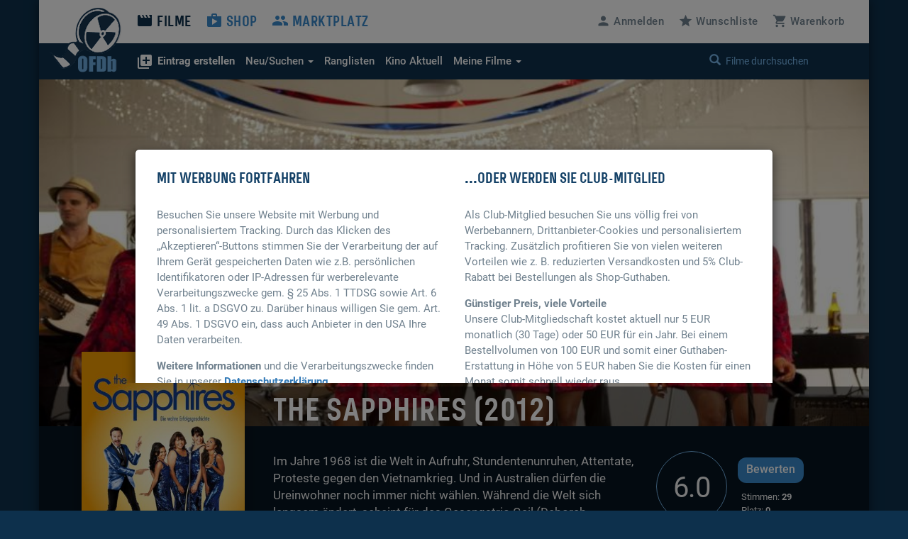

--- FILE ---
content_type: text/html; charset=UTF-8
request_url: https://www.ofdb.de/film/226233,The-Sapphires/
body_size: 10841
content:
<!DOCTYPE html>
<html lang="de">

<head>

    <meta charset="utf-8">
    <meta name="viewport" content="user-scalable=0, width=device-width, initial-scale=1, maximum-scale=1" />
	<meta name="description" content="Von Wayne Blair. Mit Chris O'Dowd, Deborah Mailman, Jessica Mauboy, Shari Sebbens, Miranda Tapsell und Tory Kittles. "><meta property="og:title" content="The Sapphires (2012)">
<meta property="og:type" content="video.movie">
<meta property="og:description" content="Von Wayne Blair. Mit Chris O'Dowd, Deborah Mailman, Jessica Mauboy, Shari Sebbens, Miranda Tapsell und Tory Kittles. ">
<meta property="og:url" content="https://www.ofdb.de/film/226233,The-Sapphires/">
<meta property="og:image" content="https://www.ofdb.de/images/film/226/226233.jpg?v=1698499882">
<meta property="og:site_name" content="OFDb">
<meta property="fb:app_id" content="198140443538429">
<meta name="twitter:card" content="summary_large_image">
<meta name="twitter:title" content="The Sapphires (2012)">
<meta name="twitter:description" content="Von Wayne Blair. Mit Chris O'Dowd, Deborah Mailman, Jessica Mauboy, Shari Sebbens, Miranda Tapsell und Tory Kittles. ">
<meta name="twitter:image" content="https://www.ofdb.de/images/film/226/226233.jpg?v=1698499882">
<meta name="twitter:site" content="@OFDb_de">
<meta name="twitter:url" content="https://www.ofdb.de/film/226233,The-Sapphires/"><link rel="canonical" href="https://www.ofdb.de/film/226233,The-Sapphires/">	<base href="https://www.ofdb.de/">
    <link rel="shortcut icon" href="/favicon.ico" type="image/x-icon; charset=binary">
    <link rel="icon" href="/favicon.ico" type="image/x-icon; charset=binary">
	<link rel="apple-touch-icon" href="/apple-touch-icon.png">
	    <link rel="stylesheet" href="css/bootstrap.min.css">
        <link rel="stylesheet" type="text/css" media="all" href="css/custom.min.css?v=1764932855" />
    <link rel="stylesheet" type="text/css" media="all" href="css/custom2.min.css?v=1764932855" />
		    <link rel="stylesheet" type="text/css" media="all" href="css/star-rating.min.css" />
						<link rel="stylesheet" type="text/css" href="css/datatables.min.css"/>
								<link rel="stylesheet" type="text/css" href="css/flag-icons.min.css"/>
							<link rel="stylesheet" type="text/css" href="css/tooltipster.main.min.css"/>
	<link rel="stylesheet" type="text/css" href="css/tooltipster-follower.min.css"/>
	    <script defer type="text/javascript" src="js/jquery-3.7.1.min.js"></script>
    			    <script defer type="text/javascript" src="js/jquery.sticky-kit.min.js"></script>
	    	<script defer src="js/bootstrap.min.js"></script>
	    <script defer type="text/javascript" src="js/star-rating.js"></script>
				<script defer type="text/javascript" src="js/datatables.min.js"></script>
															    <script defer type="text/javascript" src="js/tooltipster.main.min.js"></script>
    <script defer type="text/javascript" src="js/tooltipster-follower.min.js"></script>
		<script defer type="text/javascript" src="js/Custom_socialshare.min.js"></script>
		<script defer type="text/javascript" src="js/gettext.iife.min.js"></script>
    <script defer type="text/javascript" src="js/Custom.min.js?v=1767889006"></script>
		<script defer type="text/javascript" src="js/Custom_film.min.js?v=1767889006"></script>
		    <script defer type="text/javascript" src="js/Custom_clubhinweis.min.js?v=1767889006"></script>
			<script defer type="text/javascript" src="js/typeahead.bundle.min.js"></script>
	<script defer type="text/javascript" src="js/quicksearch_filme.min.js?v=1767889006"></script>
    	    <title>OFDb - The Sapphires (2012)</title>

</head>

<body>

    <!-- BEGIN Banner-Container -->
	    <!-- END Banner-Container -->

    <!--=== Top ===-->

    <div id="site-container">

		
        <!--=== AD-BANNER STRUCTURE ===-->
		        <!--=== END AD-BANNER STRUCTURE ===-->

		
        <nav class="navbar_secondary navbar-default">

            <!-- logo and mobile menu toggle -->

            <div class="nav navbar-header">

                <a class="navbar-brand" href="https://www.ofdb.de/">
                    <img src="img/ofdb_logo_weiss.png" style="aspect-ratio: 102/92;">
                </a>

                <a href="#" class="navbar-toggle collapsed" data-toggle="collapse" data-target="#mobilemenu">
                    <span class="sr-only">Toggle navigation</span>
                    <span><span class="material-icons">&#xe5d2;</span> Menü</span>
                </a>

            </div>

            <!-- menu content -->

            <div class="collapse navbar-collapse" id="mobilemenu">

                <div class="clearfix">
                    <ul class="nav navbar-nav">
                        <li class="navbar-nav--sub">
                            <div class="search">
																<a href="https://www.ofdb.de/anmelden/"><span class="material-icons">&#xe7fd;</span>Anmelden</a>
								                                <a href="https://www.ofdb.de/wunschliste/"><span class="material-icons">&#xe838;</span>Wunschliste</a>
                                <a href="https://www.ofdb.de/warenkorb/"><span class="material-icons">&#xe8cc;</span>Warenkorb</a>
                                <div class="input-group">
                                    <span class="input-group-btn">
							        <button class="btn btn-default" type="button"><span class="glyphicon glyphicon-search"></span></button>
                                    </span>
                                    <form id="QSform" action="suchergebnis/" method="post"><input id="QSinput" name="QSinput" type="text" class="form-control" placeholder="Filme durchsuchen"></form>
                                </div>
                                <!-- /input-group -->
                            </div>

                        </li>

                        <li><a style="color: #0d304c" href="https://www.ofdb.de/filme/"><span class="material-icons">&#xe02c;</span>Filme</a></li>

                        <li class="navbar-nav--sub"><a href="https://www.ofdb.de/neuerfilm"><b><span class="material-icons">&#xe02e;</span>Eintrag erstellen</b></a></li>
                        <li class="navbar-nav--sub"><a href="https://www.ofdb.de/neuzugaenge/neue-filme/">Neue Einträge</a></li>
                        <li class="navbar-nav--sub"><a href="https://www.ofdb.de/erweiterte-suche/?tab=1">Erweiterte Suche</a></li>
                        <li class="navbar-nav--sub"><a href="https://www.ofdb.de/erweiterte-suche/?tab=3"><span class="material-icons">calendar_month</span>Release-Kalender</a></li>
                        <li class="navbar-nav--sub"><a href="https://www.ofdb.de/ranglisten/">Ranglisten</a></li>
                        <li class="navbar-nav--sub"><a href="https://www.ofdb.de/kino/">Kino Aktuell</a></li>
                        <li class="navbar-nav--sub"><a href="https://www.ofdb.de/meinesammlung/"><span class="material-icons">bookmark</span>Meine Filmsammlung</a></li>
                        <li class="navbar-nav--sub"><a href="https://www.ofdb.de/meintagebuch/"><span class="material-icons">menu_book</span>Mein Filmtagebuch</a></li>
                        <li class="navbar-nav--sub"><a href="https://www.ofdb.de/meinelisten/"><span class="material-icons">list</span>Meine Listen</a></li>


                        <li><a href="https://www.ofdb.de/shop/"><span class="material-icons">&#xe8c9;</span>Shop</a></li>
                        <li><a href="https://www.ofdb.de/marktplatz/"><span class="material-icons">&#xe7ef;</span>Marktplatz</a></li>
                    </ul>

                    <ul class="nav navbar-nav navbar-right hidden-xs">
												<li><a id="anmelden"><span class="material-icons">&#xe7fd;</span><span class="hidden-sm">Anmelden</span></a></li>
						                        <li><a href="https://www.ofdb.de/wunschliste/"><span class="material-icons">&#xe838;</span><span class="hidden-sm">Wunschliste</span></a></li>
                        <li><a href="https://www.ofdb.de/warenkorb/"><span class="material-icons">&#xe8cc;</span><span class="hidden-sm">Warenkorb</span></a></li>
                    </ul>
                </div>

                <div class="nav_secondary mb0">
                    <div class="navbar_secondary-inner">
                        <ul class="nav navbar_nav_secondary">
                            <li class="dropdown">
								<a id="drop3" href="#" class="dropdown-toggle" data-toggle="dropdown" role="button" aria-haspopup="true" aria-expanded="false"><b><span class="material-icons">&#xe02e;</span>Eintrag erstellen</b></a>
								<ul class="dropdown-menu dropdown-menu2" aria-labelledby="drop3">
									<li><a href="https://www.ofdb.de/neuerfilm">Film oder Serie eintragen</a></li>
									<li class="dropdown-divider2"></li>
									<li><a href="https://www.ofdb.de/neueperson/"><span class="material-icons">person</span> Person anlegen</a></li>
									<li><a href="https://www.ofdb.de/neuegruppe/"><span class="material-icons">groups</span> Gruppe anlegen</a></li>
									<li><a href="https://www.ofdb.de/neuestier/"><span class="material-icons">pets</span> Tier anlegen</a></li>
								</ul>
							</li>
                            <li class="dropdown">
								<a id="drop1" href="#" class="dropdown-toggle" data-toggle="dropdown" role="button" aria-haspopup="true" aria-expanded="false"><span class="hidden-sm">Neu/Suchen <span class="caret"></span></span><span class="visible-sm">Suchen <span class="caret"></span></span></a>
								<ul class="dropdown-menu dropdown-menu2" aria-labelledby="drop1">
									<li><a href="https://www.ofdb.de/neuzugaenge/neue-filme/">Neue Einträge</a></li>
									<li><a href="https://www.ofdb.de/erweiterte-suche/?tab=1">Veröffentlichungen suchen</a></li>
									<li><a href="https://www.ofdb.de/erweiterte-suche/?tab=2">Filmidentifikation</a></li>
									<li><a href="https://www.ofdb.de/erweiterte-suche/?tab=3"><span class="material-icons">calendar_month</span>Release-Kalender</a></li>
								</ul>
							</li>
                            <li><a href="https://www.ofdb.de/ranglisten/">Ranglisten</span></a></li>
                            <li><a href="https://www.ofdb.de/kino/">Kino <span class="hidden-sm">Aktuell</span></a></li>
                            <li class="dropdown">
								<a id="drop2" href="#" class="dropdown-toggle" data-toggle="dropdown" role="button" aria-haspopup="true" aria-expanded="false">Meine Filme <span class="caret"></span></a>
								<ul class="dropdown-menu dropdown-menu2" aria-labelledby="drop2">
									<li><p>Meine Filmsammlung</p></li>
									<li><a href="https://www.ofdb.de/meinesammlung/">Startseite</a></li>
									<li><a href="https://www.ofdb.de/meinesammlung/filme/">Filmliste aufrufen</a></li>
									<li><a href="https://www.ofdb.de/meinesammlung/eigene-filme/">Eigene Filme anzeigen</a></li>
									<li><a href="https://www.ofdb.de/meinesammlung/fassungen/">Medienliste aufrufen</a></li>
									<li class="dropdown-divider2"></li>
									<li><p>Mein Filmtagebuch</p></li>
									<li><a href="https://www.ofdb.de/meintagebuch/">Übersichtsseite</a></li>
									<li><a href="https://www.ofdb.de/meintagebuch/stoebern/">Im Tagebuch stöbern</a></li>
									<li class="dropdown-divider2"></li>
									<li><p>Meine Listen</p></li>
									<li><a href="https://www.ofdb.de/meinelisten/">Listen anzeigen</a></li>
									<li><a href="https://www.ofdb.de/meinelisten/eintrag/">Neue Liste anlegen</a></li>
								</ul>
							</li>
                        </ul>
                        <div class="search" id="quicksearch">
                            <div class="input-group">
                                <span class="input-group-btn">
							        <button class="btn btn-default" type="button"><span class="glyphicon glyphicon-search"></span></button>
                                </span>
                                <input type="text" class="form-control typeahead" placeholder="Filme durchsuchen  (Titel, Personen/Namen, EAN, IMDb-Nummer)">
                                <span class="glyphicon glyphicon-remove close-search"></span>
                            </div>
                            <!-- /input-group -->
                        </div>
                    </div>

                    <div class="searchresults">

                        <div class="container" id="quicksearchcontainer">

                            <div class="mt15 mb15" id="quicksearchdiv">
                                <a href="https://www.ofdb.de/erweiterte-suche"><span class="material-icons">&#xe315;</span> Erweiterte Suche nutzen</a> <p class="bluegrey-dark pull-right"><span class="material-icons">keyboard_return</span> um alle Ergebnisse zu sehen</p>
                            </div>

                        </div>

                    </div>
                </div>

            </div>

        </nav>

        <!--=== Content part ===-->

		<div itemscope itemtype="https://schema.org/Movie">
        <!--=== Header ===-->

        <div class="header-moviedetail" id="HeaderFilmBild" style="background-image: url(./images/backdrop.870px/226/226233.jpg?v=1697185444)">

            <div class="header_namebar" id="HeaderFilmTitel">

                <div class="container">
                    <div class="row">
                        <div class="col-sm-9 col-md-offset-3 mb0">
                            <h1 itemprop="name">The Sapphires (2012)</h1>
                        </div>
                    </div>
                </div>

            </div>

        </div>

		<!--=== Einleitung ===-->

        <div class="bg_dark clearfix sticky_height_el">

            <div class="container">
                <div class="row">

					
                    <div class="col-sm-6 col-sm-push-3">
                        <p class="bigtext">
							                            <span itemprop="description">Im Jahre 1968 ist die Welt in Aufruhr, Stundentenunruhen, Attentate, Proteste gegen den Vietnamkrieg. Und in Australien dürfen die Ureinwohner noch immer nicht wählen. Während die Welt sich langsam ändert, scheint für das Gesangstrio Gail (Deborah …</span>
                            <a href="https://www.ofdb.de/film/226233,560093,The-Sapphires/plot/">Weiterlesen</a>
							                        </p>
                    </div>

                    <div class="col-sm-3 col-sm-push-3 clearfix" itemscope itemtype="https://schema.org/AggregateRating" itemprop="aggregateRating">

                        <div class="movie_score">
							<a id="NoteButton" href="#" data-toggle="modal" data-target="#rueckmeldung" data-optionsauswahl="NoteDetail" data-film-id="226233" data-note-g="0,00" data-note-u="6,03" data-note-n="6.0" data-imdb-note="7,1" data-imdb-stimmen="15.892" data-user-note="0">
                            <p><span itemprop="ratingValue">6.0</span><meta itemprop="worstRating" content="1"><meta itemprop="bestRating" content="10"></p>
							</a>
                        </div>

                        <div class="movie_score_button_wrap">
                            <button type="button" class="movie_score_button" data-toggle="modal" data-target=".dialog_rating"><span class="visible-xs">Film bewerten</span><span class="hidden-xs">Bewerten</span></button>
                            <p class="movie_score_details">Stimmen: <b>29<meta itemprop="ratingCount" content="29"></b> 
                                <br>Platz: <b>0</b></p>
                        </div>

                        <div class="modal_wrap">
                            <div class="modal fade dialog_rating" tabindex="-1" role="dialog" aria-labelledby="Film bewerten">
                                <div class="modal-dialog modal-md">
                                    <div class="modal-content">
										                                        <h4>Sie sind nicht angemeldet</h4>
										<p class="mt15">Um Filme bewerten zu können, müssen Sie in der OFDb angemeldet sein.</p>
                                        <div class="modal_buttons">
                                            <button type="button" class="button_secondary mr15" data-dismiss="modal">Abbrechen</button>
                                            <button type="button" class="button" data-url="https://www.ofdb.de/anmelden/">Zur Anmeldung</button>
                                        </div>
										                                    </div>
                                </div>
                            </div>
                        </div>
                    </div>

                    <div class="col-xs-12">
                        <div class="visible-xs mt30">
							<div class="teaser_cover2 visible-xs col-xs-offset-2 col-xs-8 mb30">
								<img class="img-max-cover" src="./images/film.370px/226/226233.jpg?v=1698505649" style="border-radius: 10px !important;">
							</div>
                            <div class="moviedetail_cover-buttons">
                                <a href="#" data-toggle="modal" data-target="#rueckmeldung" data-optionsauswahl="Sammlung" data-film-id="226233"><button><span class="material-icons" aria-hidden="true">&#xe866;</span> Zur Sammlung</button></a>
                                <a href="#" data-toggle="modal" data-target="#rueckmeldung" data-optionsauswahl="Abo" data-film-id="226233"><button><span class="material-icons" aria-hidden="true">&#xe003;</span> Abonnieren</button></a>
                                <a href="https://www.ofdb.de/marktplatz/verkaufen/226233,0,0/"><button><span class="material-icons" aria-hidden="true">&#xe7fb;</span> Verkaufen</button></a>
                            </div>

                            <h5>Filmsammlung</h5>
                            <hr>
							<p>Im Besitz von <b>22</b> Benutzern. <br>Bei <b>3</b> Benutzern auf der Wunschliste.</p>
							
                            <h5 class="hl_category mt30">Shop-Artikel</h5>
                            <hr>
														<p>Zu diesem Film haben wir momentan keine Artikel im Verkauf.</p>
							
                            <h5 class="hl_category mt30">Marktplatz-Angebote</h5>
                            <hr>
														<p>Zu diesem Film gibt es momentan keine Marktplatz-Angebote.</p>
							                        </div>
                    </div>

                </div>
            </div>
        </div>

        <!--=== Ende Einleitung ===-->

        <!--=== Content ===-->

        <div class="container">

            <div class="row stickem-container">

                <div class="col-sm-3" id="sidebar">
                    <div class="moviedetail_wrapper">
                        <div class="moviedetail_cover hidden-xs" style="min-height: 300px;">
                            <div class="moviedetail_C_overlay">
                                <span class="toggle"><span class="glyphicon glyphicon-plus-sign" aria-hidden="true"></span>Optionen</span>
                                <a href="#" data-toggle="modal" data-target="#rueckmeldung" data-optionsauswahl="Sammlung" data-film-id="226233"><span class="material-icons" aria-hidden="true">&#xe866;</span> Zur Sammlung</a>
                                <a href="#" data-toggle="modal" data-target="#rueckmeldung" data-optionsauswahl="Abo" data-film-id="226233"><span class="material-icons" aria-hidden="true">&#xe003;</span> Abonnieren</a>
                                <a href="https://www.ofdb.de/marktplatz/verkaufen/226233,0,0/"><span class="material-icons" aria-hidden="true">&#xe7fb;</span> Verkaufen</a>
                            </div>
                            <img src="./images/film.370px/226/226233.jpg?v=1698505649" class="img-max" itemprop="image">
                        </div>

                        <div class="hidden-xs">
                            <h5 class="hl_category"><span class="material-icons" aria-hidden="true">&#xe866;</span> Filmsammlung</h5>
                            <hr>
							<p>Im Besitz von <b>22</b> Benutzern. <br>Bei <b>3</b> Benutzern auf der Wunschliste.</p>
							
                            <h5 class="hl_category mt30">Shop-Artikel</h5>
                            <hr>
														<p>Zu diesem Film haben wir momentan keine Artikel im Verkauf.</p>
							
                            <h5 class="hl_category mt30">Marktplatz-Angebote</h5>
                            <hr>
														<p>Zu diesem Film gibt es momentan keine Marktplatz-Angebote.</p>
													</div>

                    </div>
                </div>

				
                <div class="col-sm-9">

                    <div class="sticky_height_el">

                        <div class="row">

							<div id="div_Details" class="col-sm-8">

								<h5>Details zum Eintrag								<a href="http://www.imdb.com/title/tt1673697/" target="_blank" rel="nofollow" class="pull-right"><span class="material-icons md-18">public</span> IMDB</a>
								</h5>
                                <hr>
								
																<a class="label-rund label-rund-lg" href="https://www.ofdb.de/liste/genre/Drama/"><span itemprop="genre">Drama</span></a>
																<a class="label-rund label-rund-lg" href="https://www.ofdb.de/liste/genre/Komödie/"><span itemprop="genre">Komödie</span></a>
																<a class="label-rund label-rund-lg" href="https://www.ofdb.de/liste/genre/Musikfilm/"><span itemprop="genre">Musikfilm</span></a>
								
								
								<dl class="dl-horizontal dd-mb5 mt15 mb60">

									
									<dt class="bluegrey-dark align-left-imp"><b>Originaltitel:</b></dt>
									<dd>The Sapphires</dd>

									
									<dt class="bluegrey-dark align-left-imp"><b>Herstellungsland:</b></dt>
									<dd>									<a href="https://www.ofdb.de/liste/herstellungsland/Australien/"><span itemprop="countryOfOrigin">Australien</span></a><br>
									</dd>

									<dt class="bluegrey-dark align-left-imp"><b>Erscheinungsjahr:</b></dt>
									<dd><a href="https://www.ofdb.de/liste/erscheinungsjahr/2012/">2012</a></dd>

									<dt class="bluegrey-dark align-left-imp"><b>Regie:</b></dt>
																		<dd>									<span itemprop="director" itemscope itemtype="https://schema.org/Person">
																		<a href="https://www.ofdb.de/personen/Wayne+Blair/"  onclick="$('#myHiddenFormId').attr('action', 'https://www.ofdb.de/personen/Wayne+Blair/'); $('#PersonName').val('Wayne Blair'); $('#myHiddenFormId').submit(); return false;"><span itemprop="name">Wayne Blair</span></a>
																		</span><br>
																		<dd>
									
									<dt class="bluegrey-dark align-left-imp"><b>Popularität:</b></dt>
									<dd><a href="https://www.ofdb.de/ranglisten/beliebteste-filme-30tage/">41115. Platz</a> (30 Tage) / <a href="https://www.ofdb.de/ranglisten/beliebteste-filme-gesamt/">33988. Platz</a> (gesamt)<br> 
									<a href="https://www.ofdb.de/film/226233,The-Sapphires/statistiken/"><span class="material-icons">query_stats</span> Zugriffsstatistiken anzeigen</a></dd>

									<dt class="bluegrey-dark align-left-imp"><b>Bewertung:</b></dt>
									<dd><div class="progress mb0"><div class="progress-bar" role="progressbar" aria-valuenow="6.03" aria-valuemin="1" aria-valuemax="10" style="min-width: 2em; width: 60.3%;">6.03</div></div>
									<p class="smalltext"><a href="https://www.ofdb.de/film/226233,The-Sapphires/notenspiegel/"><span class="material-icons md-18">bar_chart</span>Notenspiegel</a>
									<a href="#" onclick="$('#NoteButton').trigger('click');" class="pull-right"><span class="material-icons md-18">zoom_in</span>Details</a></p></dd>

								</dl>

								<a name="filmtagebuch"></a><h5>Mein persönliches Tagebuch <a href="https://www.ofdb.de/meintagebuch/stoebern/226233/"><span class="material-icons">menu_book</span></a></h5>
                                <hr>
								<div class="mb60">
																		<p>Wann haben Sie den Film zuletzt gesehen, ist er in Ihrer Sammlung, hat er Ihnen gefallen oder wird er Ihnen gefallen? <a href="https://www.ofdb.de/anmelden/"><span class="material-icons">&#xe7fd;</span>Melden Sie sich an</a>, um all das und noch mehr herauszufinden!</p>
																	</div>

								<h5>Listen von Benutzern</h5>
                                <hr>
								<div>
																		<p><a href="https://www.ofdb.de/anmelden/"><span class="material-icons">&#xe7fd;</span>Melden Sie sich an</a>, um Listen anzulegen und zu verwalten.</p>
																		<hr>
									<div class="mt10">
																			<p><span class="material-icons">playlist_remove</span> Der Titel befindet sich auf keiner Liste</p>
																			</div>
								</div>

							</div>

							<div class="col-sm-4 mt60-rs">

								
								
								<div class="mb30" id="shareBlock" data-description="OFDb - The Sapphires (2012)"></div>

								
																<h5>Darsteller</h5>
								<ul class="link_list-moviedetails">
																											<li itemprop="actor" itemscope itemtype="https://schema.org/Person">
																		<a href="https://www.ofdb.de/person/48191,Chris-O'Dowd/"><span itemprop="name">Chris O'Dowd</span></a>
																		</li>
																		<li itemprop="actor" itemscope itemtype="https://schema.org/Person">
																		<a href="https://www.ofdb.de/personen/Deborah+Mailman/"  onclick="$('#myHiddenFormId').attr('action', 'https://www.ofdb.de/personen/Deborah+Mailman/'); $('#PersonName').val('Deborah Mailman'); $('#myHiddenFormId').submit(); return false;"><span itemprop="name">Deborah Mailman</span></a>
																		</li>
																		<li itemprop="actor" itemscope itemtype="https://schema.org/Person">
																		<a href="https://www.ofdb.de/person/84055,Jessica-Mauboy/"><span itemprop="name">Jessica Mauboy</span></a>
																		</li>
																		<li itemprop="actor" itemscope itemtype="https://schema.org/Person">
																		<a href="https://www.ofdb.de/personen/Shari+Sebbens/"  onclick="$('#myHiddenFormId').attr('action', 'https://www.ofdb.de/personen/Shari+Sebbens/'); $('#PersonName').val('Shari Sebbens'); $('#myHiddenFormId').submit(); return false;"><span itemprop="name">Shari Sebbens</span></a>
																		</li>
																		<li itemprop="actor" itemscope itemtype="https://schema.org/Person">
																		<a href="https://www.ofdb.de/personen/Miranda+Tapsell/"  onclick="$('#myHiddenFormId').attr('action', 'https://www.ofdb.de/personen/Miranda+Tapsell/'); $('#PersonName').val('Miranda Tapsell'); $('#myHiddenFormId').submit(); return false;"><span itemprop="name">Miranda Tapsell</span></a>
																		</li>
																		<li itemprop="actor" itemscope itemtype="https://schema.org/Person">
																		<a href="https://www.ofdb.de/person/22699,Tory-Kittles/"><span itemprop="name">Tory Kittles</span></a>
																		</li>
																		<li itemprop="actor" itemscope itemtype="https://schema.org/Person">
																		<a href="https://www.ofdb.de/person/47454,Eka-Darville/"><span itemprop="name">Eka Darville</span></a>
																		</li>
																		<li itemprop="actor" itemscope itemtype="https://schema.org/Person">
																		<a href="https://www.ofdb.de/personen/Tanika+Lonesborough/"  onclick="$('#myHiddenFormId').attr('action', 'https://www.ofdb.de/personen/Tanika+Lonesborough/'); $('#PersonName').val('Tanika Lonesborough'); $('#myHiddenFormId').submit(); return false;"><span itemprop="name">Tanika Lonesborough</span></a>
																		</li>
																		<li itemprop="actor" itemscope itemtype="https://schema.org/Person">
																		<a href="https://www.ofdb.de/personen/Nioka+Brennan/"  onclick="$('#myHiddenFormId').attr('action', 'https://www.ofdb.de/personen/Nioka+Brennan/'); $('#PersonName').val('Nioka Brennan'); $('#myHiddenFormId').submit(); return false;"><span itemprop="name">Nioka Brennan</span></a>
																		</li>
																		<li itemprop="actor" itemscope itemtype="https://schema.org/Person">
																		<a href="https://www.ofdb.de/personen/Lynette+Narkle/"  onclick="$('#myHiddenFormId').attr('action', 'https://www.ofdb.de/personen/Lynette+Narkle/'); $('#PersonName').val('Lynette Narkle'); $('#myHiddenFormId').submit(); return false;"><span itemprop="name">Lynette Narkle</span></a>
																		</li>
																		<li itemprop="actor" itemscope itemtype="https://schema.org/Person">
																		<a href="https://www.ofdb.de/personen/Kylie+Belling/"  onclick="$('#myHiddenFormId').attr('action', 'https://www.ofdb.de/personen/Kylie+Belling/'); $('#PersonName').val('Kylie Belling'); $('#myHiddenFormId').submit(); return false;"><span itemprop="name">Kylie Belling</span></a>
																		</li>
																		<li itemprop="actor" itemscope itemtype="https://schema.org/Person">
																		<a href="https://www.ofdb.de/personen/Tammy+Anderson/"  onclick="$('#myHiddenFormId').attr('action', 'https://www.ofdb.de/personen/Tammy+Anderson/'); $('#PersonName').val('Tammy Anderson'); $('#myHiddenFormId').submit(); return false;"><span itemprop="name">Tammy Anderson</span></a>
																		</li>
																		<li itemprop="actor" itemscope itemtype="https://schema.org/Person">
																		<a href="https://www.ofdb.de/personen/Miah+Madden/"  onclick="$('#myHiddenFormId').attr('action', 'https://www.ofdb.de/personen/Miah+Madden/'); $('#PersonName').val('Miah Madden'); $('#myHiddenFormId').submit(); return false;"><span itemprop="name">Miah Madden</span></a>
																		</li>
																		<li itemprop="actor" itemscope itemtype="https://schema.org/Person">
																		<a href="https://www.ofdb.de/personen/Ava+Jean+Miller-Porter/"  onclick="$('#myHiddenFormId').attr('action', 'https://www.ofdb.de/personen/Ava+Jean+Miller-Porter/'); $('#PersonName').val('Ava Jean Miller-Porter'); $('#myHiddenFormId').submit(); return false;"><span itemprop="name">Ava Jean Miller-Porter</span></a>
																		</li>
																		<li itemprop="actor" itemscope itemtype="https://schema.org/Person">
																		<a href="https://www.ofdb.de/personen/Carlin+Briggs/"  onclick="$('#myHiddenFormId').attr('action', 'https://www.ofdb.de/personen/Carlin+Briggs/'); $('#PersonName').val('Carlin Briggs'); $('#myHiddenFormId').submit(); return false;"><span itemprop="name">Carlin Briggs</span></a>
																		</li>
																		<li itemprop="actor" itemscope itemtype="https://schema.org/Person">
																		<a href="https://www.ofdb.de/personen/Gregory+J.+Fryer/"  onclick="$('#myHiddenFormId').attr('action', 'https://www.ofdb.de/personen/Gregory+J.+Fryer/'); $('#PersonName').val('Gregory J. Fryer'); $('#myHiddenFormId').submit(); return false;"><span itemprop="name">Gregory J. Fryer</span></a>
																		</li>
																		<li itemprop="actor" itemscope itemtype="https://schema.org/Person">
																		<a href="https://www.ofdb.de/personen/Koby+Murray/"  onclick="$('#myHiddenFormId').attr('action', 'https://www.ofdb.de/personen/Koby+Murray/'); $('#PersonName').val('Koby Murray'); $('#myHiddenFormId').submit(); return false;"><span itemprop="name">Koby Murray</span></a>
																		</li>
																											<li><a href="https://www.ofdb.de/film/226233,The-Sapphires/details/">mehr …</a></li>
																											<li class="mt10"><a href="https://www.ofdb.de/film/226233,The-Sapphires/rollengalerie/"><i class="material-icons">&#xE7FB;</i> Rollen-Galerie</a></li>
																											<hr>
									<li><a href="https://www.ofdb.de/film/226233,The-Sapphires/details/">Alle Details anzeigen</a></li>
								</ul>
								
							</div>

						</div>

                        <div class="row">

                            <div class="col-sm-12 mt30">

								
								                                <a name="streaming"></a><h5>Streaming-Angebote</h5>
                                <hr>
																																	<a class="justwatch_link" style="display:inline-block;text-align:center;margin-right:25px;" href="https://click.justwatch.com/a?cx=[base64]&r=https%3A%2F%2Fathome.fandango.com%2Fcontent%2Fbrowse%2Fdetails%2FThe-Sapphires%2F451261&uct_country=us" target="_blank"><img class="justwatch_icon_main" src="img/justwatch/vdu.png" alt="Fandango At Home"><br>5,99 $</a><a class="justwatch_link" style="display:inline-block;text-align:center;margin-right:25px;" href="https://click.justwatch.com/a?cx=[base64]&r=https%3A%2F%2Ftv.apple.com%2Fus%2Fmovie%2Fthe-sapphires%2Fumc.cmc.62xyekh1b00qqoi896e6g468h%3Fat%3D1000l3V2%26ct%3Dapp_tv%26itscg%3D30200%26itsct%3Djustwatch_tv%26playableId%3Dtvs.sbd.9001%253A1223689169&uct_country=us" target="_blank"><img class="justwatch_icon_main" src="img/justwatch/itu.png" alt="Apple TV Store"><br>7,99 $</a><a class="justwatch_link" style="display:inline-block;text-align:center;margin-right:25px;" href="https://click.justwatch.com/a?cx=[base64]&r=https%3A%2F%2Fwatch.amazon.com%2Fdetail%3Fgti%3Damzn1.dv.gti.16b4fea0-6f24-f6ed-cc60-6e2b073946ea&uct_country=us" target="_blank"><img class="justwatch_icon_main" src="img/justwatch/amz.png" alt="Amazon Video"><br>7,99 $</a><a class="justwatch_link" style="display:inline-block;text-align:center;margin-right:25px;" href="https://click.justwatch.com/a?cx=[base64]&r=https%3A%2F%2Ftubitv.com%2Fmovies%2F539681&uct_country=us" target="_blank"><img class="justwatch_icon_main" src="img/justwatch/tbv.png" alt="Tubi TV"><br>Ads</a><a class="justwatch_link" style="display:inline-block;text-align:center;margin-right:25px;" href="https://click.justwatch.com/a?cx=[base64]&r=https%3A%2F%2Fwww.kanopy.com%2Fproduct%2Fjustwatch-11605974&uct_country=us" target="_blank"><img class="justwatch_icon_main" src="img/justwatch/knp.png" alt="Kanopy"><br>gratis</a><a class="justwatch_link" style="display:inline-block;text-align:center;margin-right:25px;" href="https://click.justwatch.com/a?cx=[base64]&r=https%3A%2F%2Fplay.google.com%2Fstore%2Fmovies%2Fdetails%2FThe_Sapphires%3Fgl%3DUS%26hl%3Den%26id%3DNGoKIOlJfmQ.P&uct_country=us" target="_blank"><img class="justwatch_icon_main" src="img/justwatch/ply.png" alt="Google Play Movies"><br>7,99 $</a><a class="justwatch_link" style="display:inline-block;text-align:center;margin-right:25px;" href="https://click.justwatch.com/a?cx=[base64]&r=https%3A%2F%2Fwatch.plex.tv%2Fmovie%2Fthe-sapphires%3Fautoplay%3D1%26utm_content%3D5d77692e7a53e9001e6e3242%26utm_medium%3Ddeeplink%26utm_source%3DjustWatch-v2-catalog&uct_country=us" target="_blank"><img class="justwatch_icon_main" src="img/justwatch/plx.png" alt="Plex"><br>gratis</a><a class="justwatch_link" style="display:inline-block;text-align:center;margin-right:25px;" href="https://www.justwatch.com/us/movie/the-sapphires?package=plc" target="_blank"><img class="justwatch_icon_main" src="img/justwatch/plc.png" alt="Plex Channel"><br>gratis</a><a class="justwatch_link" style="display:inline-block;text-align:center;margin-right:25px;" href="https://click.justwatch.com/a?cx=[base64]&r=https%3A%2F%2Fwww.youtube.com%2Fresults%3Fsearch_query%3DThe%2BSapphires%252Bmovie&uct_country=us" target="_blank"><img class="justwatch_icon_main" src="img/justwatch/yot.png" alt="YouTube"><br>7,99 $</a><a class="justwatch_link" style="display:inline-block;text-align:center;margin-right:25px;" href="https://click.justwatch.com/a?cx=[base64]&r=https%3A%2F%2Ffawesome.tv%2Fmovies%2F10521346%2Fthe-sapphires&uct_country=us" target="_blank"><img class="justwatch_icon_main" src="img/justwatch/faw.png" alt="Fawesome"><br>gratis</a><a class="justwatch_link" style="display:inline-block;text-align:center;margin-right:25px;" href="https://click.justwatch.com/a?cx=[base64]&r=https%3A%2F%2Fplay.xumo.com%2Ffree-movies%2Fthe-sapphires%2FXM0KKHM3ZT5URR&uct_country=us" target="_blank"><img class="justwatch_icon_main" src="img/justwatch/xum.png" alt="Xumo Play"><br>Ads</a><a class="justwatch_link" style="display:inline-block;text-align:center;margin-right:25px;" href="https://click.justwatch.com/a?cx=[base64]&r=https%3A%2F%2Fwww.hoopladigital.com%2Ftitle%2F11234056%3Futm_source%3Djustwatch&uct_country=us" target="_blank"><img class="justwatch_icon_main" src="img/justwatch/hop.png" alt="Hoopla"><br>gratis</a>																	<p class="mt10 mb15"><a href="https://www.ofdb.de/streaming-charts/" class="text_link"><span class="material-icons">ondemand_video</span> Zu den aktuellen Streaming-Charts</a></p>
								<div class="mb60">
									<a style="display:flex; font-size: 11px; font-family: sans-serif; color: black; text-decoration: none; align-items:center;" target="_blank" data-original="https://www.justwatch.com" href="https://www.justwatch.com/de">
										<span style="margin:0px 5px 0px 0px;">Streaming-Infos von</span>
										<img alt="JustWatch" width="66" height="10" src="images/JW_logo_black_10px.svg">
									</a>
								</div>
																
                                <h5>Fassungen <a href="https://www.ofdb.de/eintragen/fassung/226233/" title="Fassung eintragen"><span class="material-icons md-18">&#xe02e;</span></a> <a href="https://www.ofdb.de/filmseiten-anpassen/226233/" title="Filmseiten konfigurieren"><span class="material-icons md-18">settings</span></a></h5>
                                <hr>

																                                <div class="row">

                                    <div class="col-sm-3">
                                        <p class="bluegrey-dark"><b>Deutschland</b></p>
                                    </div>

                                    <div class="col-sm-9 fassungen-pl15">
										                                        <p>
																				<a href="https://www.ofdb.de/fassung/226233,366211,The-Sapphires/" class="text_link2"><span class="tooltipster" title="<img width='185' height='278' class='img-max-cover' src='./images/fassung.185px/366/366211_f.jpg?v=1697185444'>"><b>Kino:</b> Senator Film Verleih / Central Film Verleih</span></a>
																				<span class="smalltext">20.06.2013</span>
																																																		</p>
										                                        <p>
																				<a href="https://www.ofdb.de/fassung/226233,385146,The-Sapphires/" class="text_link2"><b>Pay-TV:</b> sky Cinema HD</a>
																				<span class="smalltext">30.07.2014</span>
																																																		</p>
										                                    </div>

                                </div>
																
								
								
                            </div>

						</div>

                        <div class="row">

                            <div class="col-sm-12">

                                <div class="cta_wrap-dark" style="width: 100%;">

                                    <div class="row">

                                        <div class="col-sm-8">
                                            <p>»An dieser Stelle muss ich wohl schreiben was ich gelernt habe... meine Schlussfolgerungen, nicht wahr?«</p>
<a href="https://www.ofdb.de/film/858,American-History-X/">- American History X (1998)</a>
                                        </div>

                                        <div class="col-sm-4">
                                            <a href="https://www.ofdb.de/eintragen/fassung/226233/"><button class="btn-lg">Fassung eintragen</button></a>
                                        </div>

                                    </div>

                                </div>

                            </div>
                        </div>

                        <div class="row">

                            <div class="col-sm-12 sectionDivider">

                                <h5>Reviews unserer Community <a href="https://www.ofdb.de/eintragen/review/226233/" title="Review schreiben"><span class="material-icons md-18">&#xe02e;</span></a></h5>
                                <hr>

																																<table width="100%" class="table table-striped table-hover sortableTable" data-order="[[ 1, &quot;asc&quot; ]]">
									<thead>
										<tr>
											<th class="dt-head-left">Note</th>
											<th>Autor</th>
											<th>Aufrufe</th>
											<th>Datum</th>
										</tr>
									</thead>
									<tbody>
																			<tr>
											<td>6</td>
											<td><a class="text_link mt0" href="https://www.ofdb.de/film/226233,557218,The-Sapphires/review/">A Retro Kinski</a></td>
											<td>371</td>
											<td>15.06.2013</td>
										</tr>
																			<tr>
											<td>6</td>
											<td><a class="text_link mt0" href="https://www.ofdb.de/film/226233,771536,The-Sapphires/review/">Soulcraft</a></td>
											<td>187</td>
											<td>05.01.2019</td>
										</tr>
																		</tbody>
								</table>
								
								
                            </div>

                        </div>


                        <div class="row">

                            <div class="col-sm-12">

                                <div class="cta_wrap-dark" style="width: 100%;">
                                    <div class="row">

                                        <div class="col-sm-8">
                                            <p>»Bedenke! Alles, was ich dir anbiete, ist die Wahrheit. Nicht mehr.«</p>
<a href="https://www.ofdb.de/film/154,Matrix/">- Matrix (1999)</a>
                                        </div>

                                        <div class="col-sm-4">
                                            <a href="https://www.ofdb.de/eintragen/review/226233/"><button class="btn-lg">Review schreiben</button></a>
                                        </div>

                                    </div>

                                </div>

                            </div>


                        </div>

                        <div class="row">

							<div class="col-sm-12 sectionDivider">
                                <h5>Externe Reviews <a href="https://www.ofdb.de/eintragen/review/226233/" title="Link ergänzen"><span class="material-icons md-18">&#xe02e;</span></a></h5>
                                <hr>

								                                <ul class="link_list-small link_list-mb5">
								                                    <li><a href="http://www.filmreporter.de/kino/54966-The-Sapphires" target="_blank" rel="nofollow">Besprechung bei Filmreporter.de</a>
																											</li>
								                                    <li><a href="http://www.critic.de/film/the-sapphires-4155/" target="_blank" rel="nofollow">critic.de - The Sapphires - Filmkritik</a>
																											</li>
								                                    <li><a href="http://www.epd-film.de/filmkritiken/sapphires" target="_blank" rel="nofollow">epd Film - Filmkritik [Sascha Westphal]</a>
																											</li>
								                                    <li><a href="http://www.filmofen.de/film/the-sapphires" target="_blank" rel="nofollow">Filmofen.de [Christoph Gumpert]</a>
																											</li>
								                                    <li><a href="http://www.filmstarts.de/kritiken/207003/kritik.html" target="_blank" rel="nofollow">FILMSTARTS.de-Kritik [Carsten Baumgardt]</a>
																											</li>
								                                </ul>
																<hr><a class="text_link" href="https://www.ofdb.de/film/226233,The-Sapphires/externereviews/">Alle 6 externen Reviews zum Film aufrufen</a>
																
								<h5 class="mt60">Zusatzinformationen und externe Links <a href="https://www.ofdb.de/eintragen/zusatzinfo/226233/" title="Zusatzinfo ergänzen"><span class="material-icons md-18">&#xe02e;</span></a></h5>
                                <hr>

								                                <ul class="link_list-small link_list-mb5">
																	<li>
                                    									<a href="http://www.moviejones.de/filme-40793/sapphires/sapphires.html" target="_blank" rel="nofollow">Moviejones.de - Trailer, Filmnews, Kritiken</a>
																																						</li>
																	<li>
                                    									<a href="http://www.moviepilot.de/movies/sapphires" target="_blank" rel="nofollow">Moviepilot</a>
																																						</li>
																	<li>
                                    									<a href="http://www.mykinotrailer.de/2013/06/the-sapphires.html" target="_blank" rel="nofollow">MyKinoTrailer.de [Infos, Trailer, Kurzinhalt]</a>
																																						</li>
																	<li>
                                    									<a href="http://thesapphiresmovie.com/" target="_blank" rel="nofollow">Offizielle Webseite</a>
																																						</li>
																	<li>
                                    									<a href="http://www.thesapphires.senator.de/" target="_blank" rel="nofollow">Offizielle Webseite (dt.)</a>
																																						</li>
								                                </ul>
																<hr><a class="text_link" href="https://www.ofdb.de/film/226233,The-Sapphires/zusatzinfos/">Alle 6 Einträge zum Film aufrufen</a>
																						
                            </div>
                        </div>

						
						                        <div class="row">

                            <div class="col-sm-12 sectionDivider">

                                <h5>Ähnliche Filme</h5>
                                <hr>

								<div class="item_mobilenav-wrap">
									<div class="item_mobilenav">
										<div class="flexContainer">
																						<div class="teaser_cover-sm">
												<a href="https://www.ofdb.de/film/286081,Sing-Street/"><img src="./images/film.185px/286/286081.jpg?v=1695819678" class="img-max"></a>
											</div>
																						<div class="teaser_cover-sm">
												<a href="https://www.ofdb.de/film/282555,Mr-Collins'-zweiter-Frühling/"><img src="./images/film.185px/282/282555.jpg?v=1700228244" class="img-max"></a>
											</div>
																						<div class="teaser_cover-sm">
												<a href="https://www.ofdb.de/film/283286,Hail-Caesar/"><img src="./images/film.185px/283/283286.jpg?v=1695385499" class="img-max"></a>
											</div>
																						<div class="teaser_cover-sm">
												<a href="https://www.ofdb.de/film/212252,Footloose/"><img src="./images/film.185px/212/212252.jpg?v=1695386943" class="img-max"></a>
											</div>
																					</div>
									</div>
								</div>

								
                            </div>

                        </div>
						
						<hr>
						<div class="mb15"><b>Autor(en) dieses Eintrags:</b></div>
						<p><a href="https://www.ofdb.de/profilansicht/39149/">Phantastik</a> (Eintrag angelegt am <time itemprop="dateCreated" datetime="2012-05-08">08.05.2012</time>)</p>
												<p>zuletzt geändert am <a class="text_link2" href="https://www.ofdb.de/film-aenderungshistorie/226233,The-Sapphires/"><time itemprop="dateModified" datetime="2023-10-28">28.10.2023</time> von Phantastik</a></p>
												<hr>
						<a class="text_link" href="https://www.ofdb.de/film/226233,The-Sapphires/bearbeiten/"><span class="material-icons">create</span> Eintrag bearbeiten</a>
						<a class="text_link mt30" href="https://www.ofdb.de/filmseiten-anpassen/226233/"><span class="material-icons">settings</span> Filmseiten konfigurieren</a>

                    </div>
                    <!-- StickyCont -->
                </div>
                <!-- Col -->
            </div>
            <!-- Row -->
        </div>
        <!-- Container -->
</div>
<form id="myHiddenFormId" method="post" style="display: none"><input type="hidden" id="PersonName" name="PersonName" value=""></form>

        <!--=== Footer ===-->
        <div id="footer">
            <div class="container-fluid">

                <div class="row">

                    <div class="col-sm-3 col-md-2">
						                        <img src="img/ofdb_logo.gif" width="140" height="91">
						                    </div>

                    <div class="col-sm-3">
                        <p>Die Seite für Film-Liebhaber. Reviews, Fassungen, Kommentare - alles was das Filmherz begehrt findet Ihr hier. Alles eingestellt und gepflegt von unserer großen Community.</p>
                    </div>

                    <div class="col-sm-6">

                        <ul class="footer_nav">
                            <li><a href="https://www.ofdb.de/filme/">Filme</a></li>
                            <li><a href="https://www.ofdb.de/shop/">Shop</a></li>
                            <li><a href="https://www.ofdb.de/marktplatz/">Marktplatz</a></li>
                            <li><a href="https://www.ofdb.de/kontakt/">Kontakt</a></li>
                            <li><a href="https://www.ofdb.de/faq/">FAQ</a></li>
                            <li><a href="https://www.ofdb.de/team/">Das Team</a></li>
                            <li><a href="https://www.ofdb.de/neuerungen/">Neuerungen</a></li>
                        </ul>

                        <p class="footer_copyright"><a href="https://www.ofdb.de/rechtliches/nutzungsbedingungen/">Nutzungsbedingungen</a> | <a href="https://www.ofdb.de/rechtliches/datenschutz/">Datenschutz</a> | <a href="https://www.ofdb.de/werben/">Werben</a> | <a href="https://www.ofdb.de/rechtliches/impressum/">Impressum</a> | <a style="cursor: pointer;" onclick="if (typeof __cmp === 'function') __cmp('showCookies'); else alert('Sie sind auf dieser (Unter-)Seite frei von Tracking, es werden keine Drittanbieter-Cookies gesetzt. Lediglich technisch notwendige Cookies werden durch uns verwendet.');">Cookies <span class="material-icons md-18">cookie</span></a>
                            <br>Copyright © 1999-2026 OFDb.de - Die Online&#8209;Filmdatenbank</p>

                    </div>

                </div>

            </div>
        </div>
    </div>

	<!--=== AD-BANNER STRUCTURE ===-->
			<!--=== END AD-BANNER STRUCTURE ===-->

		

</body>

</html>
